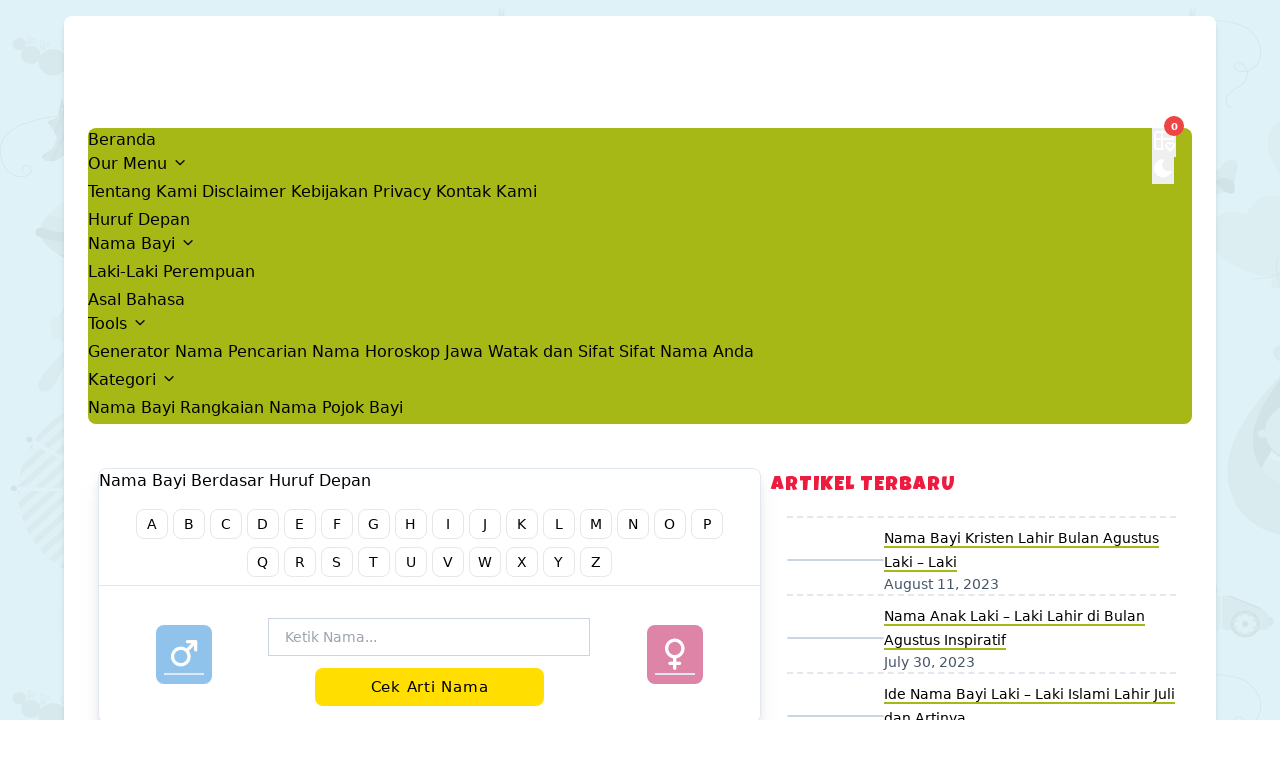

--- FILE ---
content_type: text/html; charset=UTF-8
request_url: https://cekartinama.com/arti-nama-48851-nodin.html
body_size: 6794
content:

<!DOCTYPE html>
<html lang="id">

<head>
    <meta http-equiv="content-type" content="text/html; charset=UTF-8">
    <meta name="google-site-verification" content="y02zbuw7N38MGgeGAyvh-jim-ryNChoBcP5P7oU6COI" />
    <meta name="viewport" content="width=device-width, initial-scale=1.0">
    <!-- Google Tag Manager -->
    <script>(function(w,d,s,l,i){w[l]=w[l]||[];w[l].push({'gtm.start':
    new Date().getTime(),event:'gtm.js'});var f=d.getElementsByTagName(s)[0],
    j=d.createElement(s),dl=l!='dataLayer'?'&l='+l:'';j.async=true;j.src=
    'https://www.googletagmanager.com/gtm.js?id='+i+dl;f.parentNode.insertBefore(j,f);
    })(window,document,'script','dataLayer','GTM-NK9M47BP');</script>
    <!-- End Google Tag Manager -->

    
<!-- Title -->
    <title>Detail dari arti nama Nodin (Asli-Laki-laki)</title>
    <meta name="description" content="Informasi detail dari cari nama unik untuk Anda pada Arti Nama Nodin (Asli-Laki-laki) silahkan apabila Anda hendak mencari nama unik lainnya | CekArtiNama.Com">


<meta name="generator" content="Bootply" />


    <link rel="author" href="https://plus.google.com/106445000424011317377" />
    <link rel="publisher" href="https://plus.google.com/106445000424011317377" />
    <link rel="canonical" href="https://cekartinama.com/arti-nama-48851-nodin.html" />

    <link rel="shortcut icon" href="https://cekartinama.com/assets/upload/image/icon_cekartinamacom.ico" />

    <!-- Google Font -->
    <link rel="preconnect" href="https://fonts.googleapis.com">
    <link rel="preconnect" href="https://fonts.gstatic.com" crossorigin>
    <link href="https://fonts.googleapis.com/css2?family=Luckiest+Guy&family=Open+Sans:ital,wght@0,300..800;1,300..800&display=swap" rel="stylesheet">

    <link rel="stylesheet" href="https://cekartinama.com/assets/v2/css/app.css">

        <script type="application/javascript" src="//anymind360.com/js/11448/ats.js"></script>
    <script async src="https://pagead2.googlesyndication.com/pagead/js/adsbygoogle.js?client=ca-pub-1095867412526415" crossorigin="anonymous"></script>

    <!-- Histats.com  START  (aync)-->
    <script type="text/javascript">var _Hasync= _Hasync|| [];
    _Hasync.push(['Histats.start', '1,4833939,4,0,0,0,00010000']);
    _Hasync.push(['Histats.fasi', '1']);
    _Hasync.push(['Histats.track_hits', '']);
    (function() {
    var hs = document.createElement('script'); hs.type = 'text/javascript'; hs.async = true;
    hs.src = ('//s10.histats.com/js15_as.js');
    (document.getElementsByTagName('head')[0] || document.getElementsByTagName('body')[0]).appendChild(hs);
    })();</script>
    <noscript><a href="/" target="_blank"><img  src="//sstatic1.histats.com/0.gif?4833939&101" alt="free web stats" border="0"></a></noscript>
    <!-- Histats.com  END  -->

    <style>
        .insert_ads {
            margin: auto;

            & > div {
                display: block !important;
            }

            iframe {
                margin: auto;
            }
        }

        @media only screen and (max-width: 600px) {
            .floatSlider > div {
                transform: scale(.45) translate(calc(100vw - 7rem), 50px)
            }

            .closeAd {
                left: calc(100vw - 5.5rem);
            }
        }
    </style>
</head>

<body>
    <div class="body-wrapper md:py-4">
        <main class="max-w-6xl bg-white shadow-md rounded-lg px-1 py-4 m-auto lg:px-6 dark:bg-[#121b22]">
            <div class="flex justify-center">
                <a href="https://cekartinama.com/">
                    <div class="aspect-[3.8/1] bg-cover bg-center bg-no-repeat h-[5.5rem]" style="background-image: url('https://cekartinama.com/assets2/images/logo/logo_67b1fba78165c.png"></div>
                </a>
            </div>
            <nav class="navbar">
    <ul class="">
        <li class="nav-item ">
            <a href="https://cekartinama.com/">Beranda</a>
        </li>
        <li class="nav-item group ">
            <span>Our Menu <i class="ti ti-chevron-down"></i></span>
            <div class="nav-item-dropdown" role="menu" aria-orientation="vertical" tabindex="-1">
                <div class="py-1" role="none">
                    <a href="/page/tentang-kami.html" class="dropdown-item" role="menuitem">Tentang Kami</a>
                    <a href="/page/disclaimer.html" class="dropdown-item" role="menuitem">Disclaimer</a>
                    <a href="/page/kebijakan-privacy.html" class="dropdown-item" role="menuitem">Kebijakan Privacy</a>
                    <a href="/page/kontak-kami.html" class="dropdown-item" role="menuitem">Kontak Kami</a>
                </div>
            </div>
        </li>
        <li class="nav-item ">
            <a href="https://cekartinama.com/cari-arti-nama-berdasar-huruf.html">Huruf Depan</a>
        </li>
        <li class="nav-item group ">
            <span>Nama Bayi <i class="ti ti-chevron-down"></i></span>
            <div class="nav-item-dropdown" role="menu" aria-orientation="vertical" tabindex="-1">
                <div class="py-1" role="none">
                    <a href="/cari-arti-nama-laki-laki.html" class="dropdown-item" role="menuitem">Laki-Laki</a>
                    <a href="/cari-arti-nama-perempuan.html" class="dropdown-item" role="menuitem">Perempuan</a>
                </div>
            </div>
        </li>
        <li class="nav-item ">
            <a href="https://cekartinama.com/cari-arti-nama-berdasar-asal-bahasa.html">Asal Bahasa</a>
        </li>
        <li class="nav-item group">
            <span>Tools <i class="ti ti-chevron-down"></i></span>
            <div class="nav-item-dropdown" role="menu" aria-orientation="vertical" tabindex="-1">
                <div class="py-1" role="none">
                    <a href="/generator-nama.html" class="dropdown-item" role="menuitem">Generator Nama</a>
                    <a href="/pencarian-arti-nama.html" class="dropdown-item" role="menuitem">Pencarian Nama</a>
                    <a href="/horoskop-jawa.html" class="dropdown-item" role="menuitem">Horoskop Jawa</a>
                    <a href="/watak-sifat-karakter-dan-juga-peruntungan-orang-dilihat-dari-namanya.html" class="dropdown-item" role="menuitem">Watak dan Sifat</a>
                    <a href="/arti-nama-fun.html" class="dropdown-item" role="menuitem">Sifat Nama Anda</a>
                </div>
            </div>
        </li>
        <li class="nav-item  group">
            <span>Kategori <i class="ti ti-chevron-down"></i></span>
            <div class="nav-item-dropdown" role="menu" aria-orientation="vertical" tabindex="-1">
                <div class="py-1" role="none">
                    <a href="/category/nama-bayi.html" class="dropdown-item" role="menuitem">Nama Bayi</a>
                    <a href="/category/rangkaian-nama.html" class="dropdown-item" role="menuitem">Rangkaian Nama</a>
                    <a href="/category/pojok-bayi.html" class="dropdown-item" role="menuitem">Pojok Bayi</a>
                </div>
            </div>
        </li>
    </ul>

    <ul class="gap-5 pr-4">
        <li class="flex items-center text-white">
            <button class="btn-favname-modal relative">
                <i class="ti ti-table-heart text-[24px]"></i>
                <div class="absolute inline-flex items-center justify-center w-5 h-5 text-[10px] font-bold text-white bg-red-500 rounded-full -top-3 -end-3 total-all-fav dark:border-gray-900">0</div>
            </button>
        </li>

        <li class="flex items-center text-white dark:hidden">
            <button class="relative btn-dark-mode">
                <i class="ti ti-moon-filled text-[22px]"></i>
            </button>
        </li>

        <li class="items-center text-white hidden dark:flex">
            <button class="relative btn-dark-mode">
                <i class="ti ti-sun text-[22px]"></i>
            </button>
        </li>
    </ul>
</nav>

<!-- <nav class="text-white font-bold flex gap-x-1 sticky top-2 z-30 md:hidden"> -->
<nav class="text-white font-bold flex gap-x-1 z-30 md:hidden">
    <button class="border py-2 px-3 rounded-md text-gray-900 relative border-gray-900 bg-white dark:bg-secondary-dark btn-dark-mode dark:hidden">
        <i class="ti ti-moon-filled"></i>
    </button>

    <button class="border py-2 px-3 rounded-md text-gray-900 relative border-gray-900 bg-white btn-dark-mode dark:bg-slate-600 hidden dark:block">
        <i class="ti ti-sun dark:text-slate-200"></i>
    </button>

    <div class="bg-primary py-2 dropdown-button rounded-md w-full dark:bg-primary-dark" data-target="#dropdown-menu">
        <div class="relative">
            <h1 class="uppercase text-center">Menu</h1>
            <i class="ti ti-chevron-down absolute text-[1.2rem] top-[10%] right-2"></i>
        </div>

        <div class="origin-top-right absolute right-0 mt-3 w-full rounded-md shadow-lg bg-white ring-1 ring-black ring-opacity-5 focus:outline-none hidden dropdown-menu" role="menu" id="dropdown-menu">
            <ul class="py-2 text-black navbar-dropdown">
                <li class="nav-item-dropdown ">
                    <a href="https://cekartinama.com/">Beranda</a>
                </li>
                <li class="nav-item-dropdown group ">
                    <span>Our Menu</span> <i class="ti ti-chevron-down"></i>
                    <div class="sub-menu">
                        <a href="/page/tentang-kami.html" class="sub-menu-item">Tentang Kami</a>
                        <a href="/page/disclaimer.html" class="sub-menu-item">Disclaimer</a>
                        <a href="/page/kebijakan-privacy.html" class="sub-menu-item">Kebijakan Privacy</a>
                        <a href="/page/kontak-kami.html" class="sub-menu-item">Kontak Kami</a>
                    </div>
                </li>
                <li class="nav-item-dropdown ">
                    <a href="https://cekartinama.com/cari-arti-nama-berdasar-huruf.html">Huruf Depan</a>
                </li>
                <li class="nav-item-dropdown group ">
                    <span>Nama Bayi</span> <i class="ti ti-chevron-down"></i>
                    <div class="sub-menu">
                        <a href="/cari-arti-nama-laki-laki.html" class="sub-menu-item">Laki-Laki</a>
                        <a href="/cari-arti-nama-perempuan.html" class="sub-menu-item">Perempuan</a>
                    </div>
                </li>
                <li class="nav-item-dropdown ">
                    <a href="https://cekartinama.com/cari-arti-nama-berdasar-asal-bahasa.html">Asal Bahasa</a>
                </li>
                <li class="nav-item-dropdown group">
                    <span>Tools</span> <i class="ti ti-chevron-down"></i>
                    <div class="sub-menu">
                        <a href="/generator-nama.html" class="sub-menu-item">Generator Nama</a>
                        <a href="/pencarian-arti-nama.html" class="sub-menu-item">Pencarian Nama</a>
                        <a href="/horoskop-jawa.html" class="sub-menu-item">Horoskop Jawa</a>
                        <a href="/watak-sifat-karakter-dan-juga-peruntungan-orang-dilihat-dari-namanya.html" class="sub-menu-item">Watak dan Sifat</a>
                        <a href="/arti-nama-fun.html" class="sub-menu-item">Sifat Nama Anda</a>
                    </div>
                </li>
                <li class="nav-item-dropdown  group">
                    <span>Kategori</span> <i class="ti ti-chevron-down"></i>
                    <div class="sub-menu">
                        <a href="/category/nama-bayi.html" class="sub-menu-item">Nama Bayi</a>
                        <a href="/category/rangkaian-nama.html" class="sub-menu-item">Rangkaian Nama</a>
                        <a href="/category/pojok-bayi.html" class="sub-menu-item">Pojok Bayi</a>
                    </div>
                </li>
            </ul>
        </div>
    </div>
    <button class="btn-favname-modal bg-secondary py-2 px-3 rounded-md text-white relative dark:bg-secondary-dark">
        <i class="ti ti-table-heart"></i>
        <div class="absolute inline-flex items-center justify-center w-5 h-5 text-[10px] font-bold text-white bg-red-500 rounded-full top-0 end-0 total-all-fav dark:border-gray-900">0</div>
    </button>
</nav>

            <!-- Ads Lama-->

            <div class="container mx-auto pt-5">
    <div class="flex flex-col gap-7 lg:flex-row">
        <div class="mx-auto py-2 my-4 lg:w-[60%]">
            
<div class="card">
    <div class="card-header">
        <h5 class="md:text-base">Nama Bayi Berdasar Huruf Depan</h5>
    </div>
    <div class="card-body">
        <div class="flex justify-center mx-auto py-2 px-5">
            <div class="text-sm text-center md:px-0 md:text-[15px] space-y-2">
                                    <a class="w-[20px] h-[25px] inline-block md:py-1 box-content border rounded-lg text-[10px] md:text-sm md:w-[30px] md:h-[20px] hover:bg-primary/20 dark:text-slate-300 dark:border-slate-600 dark:bg-slate-900" href="https://cekartinama.com/berdasarkan-huruf-depan-a.html">
                        A                    </a>
                                    <a class="w-[20px] h-[25px] inline-block md:py-1 box-content border rounded-lg text-[10px] md:text-sm md:w-[30px] md:h-[20px] hover:bg-primary/20 dark:text-slate-300 dark:border-slate-600 dark:bg-slate-900" href="https://cekartinama.com/berdasarkan-huruf-depan-b.html">
                        B                    </a>
                                    <a class="w-[20px] h-[25px] inline-block md:py-1 box-content border rounded-lg text-[10px] md:text-sm md:w-[30px] md:h-[20px] hover:bg-primary/20 dark:text-slate-300 dark:border-slate-600 dark:bg-slate-900" href="https://cekartinama.com/berdasarkan-huruf-depan-c.html">
                        C                    </a>
                                    <a class="w-[20px] h-[25px] inline-block md:py-1 box-content border rounded-lg text-[10px] md:text-sm md:w-[30px] md:h-[20px] hover:bg-primary/20 dark:text-slate-300 dark:border-slate-600 dark:bg-slate-900" href="https://cekartinama.com/berdasarkan-huruf-depan-d.html">
                        D                    </a>
                                    <a class="w-[20px] h-[25px] inline-block md:py-1 box-content border rounded-lg text-[10px] md:text-sm md:w-[30px] md:h-[20px] hover:bg-primary/20 dark:text-slate-300 dark:border-slate-600 dark:bg-slate-900" href="https://cekartinama.com/berdasarkan-huruf-depan-e.html">
                        E                    </a>
                                    <a class="w-[20px] h-[25px] inline-block md:py-1 box-content border rounded-lg text-[10px] md:text-sm md:w-[30px] md:h-[20px] hover:bg-primary/20 dark:text-slate-300 dark:border-slate-600 dark:bg-slate-900" href="https://cekartinama.com/berdasarkan-huruf-depan-f.html">
                        F                    </a>
                                    <a class="w-[20px] h-[25px] inline-block md:py-1 box-content border rounded-lg text-[10px] md:text-sm md:w-[30px] md:h-[20px] hover:bg-primary/20 dark:text-slate-300 dark:border-slate-600 dark:bg-slate-900" href="https://cekartinama.com/berdasarkan-huruf-depan-g.html">
                        G                    </a>
                                    <a class="w-[20px] h-[25px] inline-block md:py-1 box-content border rounded-lg text-[10px] md:text-sm md:w-[30px] md:h-[20px] hover:bg-primary/20 dark:text-slate-300 dark:border-slate-600 dark:bg-slate-900" href="https://cekartinama.com/berdasarkan-huruf-depan-h.html">
                        H                    </a>
                                    <a class="w-[20px] h-[25px] inline-block md:py-1 box-content border rounded-lg text-[10px] md:text-sm md:w-[30px] md:h-[20px] hover:bg-primary/20 dark:text-slate-300 dark:border-slate-600 dark:bg-slate-900" href="https://cekartinama.com/berdasarkan-huruf-depan-i.html">
                        I                    </a>
                                    <a class="w-[20px] h-[25px] inline-block md:py-1 box-content border rounded-lg text-[10px] md:text-sm md:w-[30px] md:h-[20px] hover:bg-primary/20 dark:text-slate-300 dark:border-slate-600 dark:bg-slate-900" href="https://cekartinama.com/berdasarkan-huruf-depan-j.html">
                        J                    </a>
                                    <a class="w-[20px] h-[25px] inline-block md:py-1 box-content border rounded-lg text-[10px] md:text-sm md:w-[30px] md:h-[20px] hover:bg-primary/20 dark:text-slate-300 dark:border-slate-600 dark:bg-slate-900" href="https://cekartinama.com/berdasarkan-huruf-depan-k.html">
                        K                    </a>
                                    <a class="w-[20px] h-[25px] inline-block md:py-1 box-content border rounded-lg text-[10px] md:text-sm md:w-[30px] md:h-[20px] hover:bg-primary/20 dark:text-slate-300 dark:border-slate-600 dark:bg-slate-900" href="https://cekartinama.com/berdasarkan-huruf-depan-l.html">
                        L                    </a>
                                    <a class="w-[20px] h-[25px] inline-block md:py-1 box-content border rounded-lg text-[10px] md:text-sm md:w-[30px] md:h-[20px] hover:bg-primary/20 dark:text-slate-300 dark:border-slate-600 dark:bg-slate-900" href="https://cekartinama.com/berdasarkan-huruf-depan-m.html">
                        M                    </a>
                                    <a class="w-[20px] h-[25px] inline-block md:py-1 box-content border rounded-lg text-[10px] md:text-sm md:w-[30px] md:h-[20px] hover:bg-primary/20 dark:text-slate-300 dark:border-slate-600 dark:bg-slate-900" href="https://cekartinama.com/berdasarkan-huruf-depan-n.html">
                        N                    </a>
                                    <a class="w-[20px] h-[25px] inline-block md:py-1 box-content border rounded-lg text-[10px] md:text-sm md:w-[30px] md:h-[20px] hover:bg-primary/20 dark:text-slate-300 dark:border-slate-600 dark:bg-slate-900" href="https://cekartinama.com/berdasarkan-huruf-depan-o.html">
                        O                    </a>
                                    <a class="w-[20px] h-[25px] inline-block md:py-1 box-content border rounded-lg text-[10px] md:text-sm md:w-[30px] md:h-[20px] hover:bg-primary/20 dark:text-slate-300 dark:border-slate-600 dark:bg-slate-900" href="https://cekartinama.com/berdasarkan-huruf-depan-p.html">
                        P                    </a>
                                    <a class="w-[20px] h-[25px] inline-block md:py-1 box-content border rounded-lg text-[10px] md:text-sm md:w-[30px] md:h-[20px] hover:bg-primary/20 dark:text-slate-300 dark:border-slate-600 dark:bg-slate-900" href="https://cekartinama.com/berdasarkan-huruf-depan-q.html">
                        Q                    </a>
                                    <a class="w-[20px] h-[25px] inline-block md:py-1 box-content border rounded-lg text-[10px] md:text-sm md:w-[30px] md:h-[20px] hover:bg-primary/20 dark:text-slate-300 dark:border-slate-600 dark:bg-slate-900" href="https://cekartinama.com/berdasarkan-huruf-depan-r.html">
                        R                    </a>
                                    <a class="w-[20px] h-[25px] inline-block md:py-1 box-content border rounded-lg text-[10px] md:text-sm md:w-[30px] md:h-[20px] hover:bg-primary/20 dark:text-slate-300 dark:border-slate-600 dark:bg-slate-900" href="https://cekartinama.com/berdasarkan-huruf-depan-s.html">
                        S                    </a>
                                    <a class="w-[20px] h-[25px] inline-block md:py-1 box-content border rounded-lg text-[10px] md:text-sm md:w-[30px] md:h-[20px] hover:bg-primary/20 dark:text-slate-300 dark:border-slate-600 dark:bg-slate-900" href="https://cekartinama.com/berdasarkan-huruf-depan-t.html">
                        T                    </a>
                                    <a class="w-[20px] h-[25px] inline-block md:py-1 box-content border rounded-lg text-[10px] md:text-sm md:w-[30px] md:h-[20px] hover:bg-primary/20 dark:text-slate-300 dark:border-slate-600 dark:bg-slate-900" href="https://cekartinama.com/berdasarkan-huruf-depan-u.html">
                        U                    </a>
                                    <a class="w-[20px] h-[25px] inline-block md:py-1 box-content border rounded-lg text-[10px] md:text-sm md:w-[30px] md:h-[20px] hover:bg-primary/20 dark:text-slate-300 dark:border-slate-600 dark:bg-slate-900" href="https://cekartinama.com/berdasarkan-huruf-depan-v.html">
                        V                    </a>
                                    <a class="w-[20px] h-[25px] inline-block md:py-1 box-content border rounded-lg text-[10px] md:text-sm md:w-[30px] md:h-[20px] hover:bg-primary/20 dark:text-slate-300 dark:border-slate-600 dark:bg-slate-900" href="https://cekartinama.com/berdasarkan-huruf-depan-w.html">
                        W                    </a>
                                    <a class="w-[20px] h-[25px] inline-block md:py-1 box-content border rounded-lg text-[10px] md:text-sm md:w-[30px] md:h-[20px] hover:bg-primary/20 dark:text-slate-300 dark:border-slate-600 dark:bg-slate-900" href="https://cekartinama.com/berdasarkan-huruf-depan-x.html">
                        X                    </a>
                                    <a class="w-[20px] h-[25px] inline-block md:py-1 box-content border rounded-lg text-[10px] md:text-sm md:w-[30px] md:h-[20px] hover:bg-primary/20 dark:text-slate-300 dark:border-slate-600 dark:bg-slate-900" href="https://cekartinama.com/berdasarkan-huruf-depan-y.html">
                        Y                    </a>
                                    <a class="w-[20px] h-[25px] inline-block md:py-1 box-content border rounded-lg text-[10px] md:text-sm md:w-[30px] md:h-[20px] hover:bg-primary/20 dark:text-slate-300 dark:border-slate-600 dark:bg-slate-900" href="https://cekartinama.com/berdasarkan-huruf-depan-z.html">
                        Z                    </a>
                            </div>
        </div>

        <hr class="dark:border-slate-600">

        <div class="flex justify-center items-center gap-0 md:mt-4 mb-4">
            <div class="md:w-2/4 flex justify-center text-white px-2">
                <a class="bg-[#8fc3eb] px-2 py-1 rounded-lg m-auto md:py-2" href="https://cekartinama.com/cari-arti-nama-laki-laki.html">
                    <i class="ti ti-gender-male text-[1.75rem] sm:text-[2.5rem] border-b-2 border-slate-200"></i>
                </a>
            </div>

            <form action="https://cekartinama.com/cek-nama.html" class="text-center md:w-full" method="post" id="searchbox-form">
                <input name="cari_nama" type="text" placeholder="Ketik Nama..." class="border border-slate-300 py-2 px-4 mt-4 text-sm block mx-auto w-full dark:bg-slate-900 dark:border-slate-700 dark:text-slate-300">
                <button type="submit" class="bg-secondary rounded-lg tracking-wider px-14 py-2 mt-3 text-[12px] md:text-[15px] hover:bg-danger hover:text-white dark:bg-secondary-dark">Cek Arti Nama</button>
            </form>

            <div class="md:w-2/4 flex justify-center text-white px-2">
                <a class="bg-[#dd84a7] px-2 py-1 rounded-lg m-auto md:py-2" href="https://cekartinama.com/cari-arti-nama-perempuan.html">
                    <i class="ti ti-gender-female text-[1.75rem] border-b-2 border-slate-200 sm:text-[2.5rem]"></i>
                </a>
            </div>
        </div>
    </div>
</div>
            <div class="pt-6 pb-4 border-b-2 border-slate-200 border-dashed dark:border-slate-600">
    <h1 class="font-luckiest-guy text-info text-2xl tracking-widest">Arti Nama Nodin (Asli)</h1>
</div>


<article class="text-[14px] font-main leading-6 dark:text-slate-300">
    Berikut adalah arti dari <strong>nama Nodin</strong> yang berasal dari Asli yang memiliki jumlah huruf sebanyak 5 huruf.<br><br>Nama Nodin cocok untuk bayi berjenis kelamin Laki-laki, Silahkan apabila Anda hendak melihat <a href="https://cekartinama.com/cari-arti-nama/Nodin.html" class="decorated">arti lain dari nama Nodin</a>.</article>


<div class="flex justify-center gap-4 mt-4">
        <a href="https://facebook.com/sharer/sharer.php?u=https://cekartinama.com/arti-nama-48851-nodin.html" class="text-sm text-white font-main bg-[#3b5998] p-2 rounded-lg"><i class="ti ti-brand-facebook"></i> Share</a>
    <a href="https://x.com/intent/tweet?text=Sedang mencari arti nama Nodin?. Bisa dilihat selengkapnya pada ?&url=https://cekartinama.com/arti-nama-48851-nodin.html" class="text-sm text-white font-main bg-[#55acee] p-2 rounded-lg"><i class="ti ti-brand-x"></i> Tweet</a>
    <a href="https://wa.me/?text=Sedang mencari arti nama Nodin?. Bisa dilihat selengkapnya pada ?%20https://cekartinama.com/arti-nama-48851-nodin.html" class="text-sm text-white font-main bg-[#25d366] p-2 rounded-lg"><i class="ti ti-brand-whatsapp"></i> Share</a>
</div>


                        <ul class="border rounded-md px-4 py-2 flex flex-col gap-2 mt-2 dark:text-slate-300 dark:border-slate-600">
                <li class=" border-b border-gray-300 pb-2 flex gap-3 items-center dark:border-slate-600">
                    <i class="ti ti-align-justified text-xl bg-slate-200 px-2 py-1 rounded-md dark:text-slate-300 dark:bg-gray-700"></i>
                    <strong>Nama :</strong> Nodin                </li>
                <li class="border-b border-gray-300 pb-2 flex gap-3 items-center dark:border-slate-600">
                    <i class="ti ti-gender-bigender text-xl bg-slate-200 px-2 py-1 rounded-md dark:text-slate-300 dark:bg-gray-700"></i>
                   <strong> Jenis Kelamin :</strong> 
                                            <i class="ti ti-gender-male text-xl dark:text-slate-300"></i> 
                        Laki-laki 
                                        
                </li>
                <li class="border-b border-gray-300 pb-2 flex gap-3 items-center dark:border-slate-600">
                    <i class="ti ti-language text-xl bg-slate-200 px-2 py-1 rounded-md dark:text-slate-300 dark:bg-gray-700"></i>
                    <strong>Asal Bahasa :</strong> Asli                </li>
                <li class="border-b border-gray-300 pb-2 flex gap-3 items-center dark:border-slate-600">
                    <i class="ti ti-text-scan-2 text-xl bg-slate-200 px-2 py-1 rounded-md dark:text-slate-300 dark:bg-gray-700"></i>
                    <strong>Arti Nama :</strong> Angin                </li>
                <li class=" flex gap-3 items-center dark:border-slate-600">
                    <i class="ti ti-calculator text-xl bg-slate-200 px-2 py-1 rounded-md dark:text-slate-300 dark:bg-gray-700"></i>
                    <strong>Jumlah Huruf :</strong> 5 Huruf
                </li>
            </ul>
        </div>
        
<div class="pt-7">
    <h5 class="text-danger font-luckiest-guy text-xl uppercase tracking-wider">Artikel Terbaru</h5>

    <div class="flex flex-col gap-2 mt-4 px-4">
                    <div class="flex items-center gap-5 border-t-2 border-dashed border-slate-200 pt-2 dark:border-slate-600">
                <div class="border border-slate-300 rounded-lg aspect-[16/12] bg-cover bg-center bg-no-repeat w-1/4 hover:border-danger" style="background-image: url('https://cekartinama.com/assets/upload/image/thumbs/ilustrasi-bayi-laki-laki-kristen.jpg');"></div>

                
                <div class="font-normal w-3/4">
                    <a href="https://cekartinama.com/article/nama-bayi-kristen-lahir-bulan-agustus-laki-laki.html" class="text-[14px] decorated">Nama Bayi Kristen Lahir Bulan Agustus Laki – Laki</a>
                    <p class="text-sm text-slate-600 dark:text-slate-400">August 11, 2023</p>
                </div>
            </div>
                    <div class="flex items-center gap-5 border-t-2 border-dashed border-slate-200 pt-2 dark:border-slate-600">
                <div class="border border-slate-300 rounded-lg aspect-[16/12] bg-cover bg-center bg-no-repeat w-1/4 hover:border-danger" style="background-image: url('https://cekartinama.com/assets/upload/image/thumbs/Screenshot_2023-07-30_065626.png');"></div>

                
                <div class="font-normal w-3/4">
                    <a href="https://cekartinama.com/article/nama-anak-laki-laki-lahir-di-bulan-agustus-inspiratif.html" class="text-[14px] decorated">Nama Anak Laki – Laki Lahir di Bulan Agustus Inspiratif</a>
                    <p class="text-sm text-slate-600 dark:text-slate-400">July 30, 2023</p>
                </div>
            </div>
                    <div class="flex items-center gap-5 border-t-2 border-dashed border-slate-200 pt-2 dark:border-slate-600">
                <div class="border border-slate-300 rounded-lg aspect-[16/12] bg-cover bg-center bg-no-repeat w-1/4 hover:border-danger" style="background-image: url('https://cekartinama.com/assets/upload/image/thumbs/2-2-191.jpg');"></div>

                
                <div class="font-normal w-3/4">
                    <a href="https://cekartinama.com/article/ide-nama-bayi-laki-laki-islami-lahir-juli-dan-artinya.html" class="text-[14px] decorated">Ide Nama Bayi Laki – Laki Islami Lahir Juli dan Artinya</a>
                    <p class="text-sm text-slate-600 dark:text-slate-400">July 20, 2023</p>
                </div>
            </div>
                    <div class="flex items-center gap-5 border-t-2 border-dashed border-slate-200 pt-2 dark:border-slate-600">
                <div class="border border-slate-300 rounded-lg aspect-[16/12] bg-cover bg-center bg-no-repeat w-1/4 hover:border-danger" style="background-image: url('https://cekartinama.com/assets/upload/image/thumbs/Screenshot_12.jpg');"></div>

                
                <div class="font-normal w-3/4">
                    <a href="https://cekartinama.com/article/inspirasi-nama-bayi-anak-perempuan-lahir-bulan-juni.html" class="text-[14px] decorated">Inspirasi Nama Bayi Anak Perempuan Lahir Bulan Juni</a>
                    <p class="text-sm text-slate-600 dark:text-slate-400">June 25, 2023</p>
                </div>
            </div>
            </div>

    </div>
    </div>

    
<div class="mt-6 mb-4">
    <div class="flex justify-between items-center">
        <div class="font-luckiest-guy text-[22px] tracking-widest border-l-4 border-l-info pt-1 pb-1.5 pl-2 text-danger">Baca Juga</div>

        <div class="flex gap-2">
            <a href="#" id="article-carousel-prev" class="text-lg">
                <i class="ti ti-chevron-left"></i>
            </a>

            <a href="#" id="article-carousel-next" class="text-lg">
                <i class="ti ti-chevron-right"></i>
            </a>
        </div>
    </div>

    <div class="owl-carousel mt-2" id="article-carousel">
                    <div class="font-main text-sm">
                <div class="w-full aspect-[16/10] bg-center bg-cover bg-no-repeat mb-2 flex flex-col justify-end rounded-lg overflow-hidden" style="background-image: url('https://cekartinama.com/assets/upload/image/thumbs/098516100_1668922412-page.jpg');">
                    <div class="bg-black/30 text-white font-bold p-2 rounded-b-lg">
                        <span class="bg-danger px-2 text-[12px]">Pojok Bayi</span>
                        <a class="m-0 inline-block" href="https://cekartinama.com/article/selamat-tasya-farasya-influencer-cantik-yang-kini-jadi-ibu-dua-anak.html">Selamat Tasya Farasya, Influencer Cantik yang Kini</a>
                    </div>
                </div>
            </div>
                    <div class="font-main text-sm">
                <div class="w-full aspect-[16/10] bg-center bg-cover bg-no-repeat mb-2 flex flex-col justify-end rounded-lg overflow-hidden" style="background-image: url('https://cekartinama.com/assets/upload/image/thumbs/o_19nrc577opl74nm11fh1fpifm3a.jpg');">
                    <div class="bg-black/30 text-white font-bold p-2 rounded-b-lg">
                        <span class="bg-danger px-2 text-[12px]">Nama Bayi</span>
                        <a class="m-0 inline-block" href="https://cekartinama.com/article/ide-nama-bayi-laki-laki-lahir-mei-dan-artinya.html">Ide Nama Bayi Laki – Laki Lahir Mei dan Artinya</a>
                    </div>
                </div>
            </div>
                    <div class="font-main text-sm">
                <div class="w-full aspect-[16/10] bg-center bg-cover bg-no-repeat mb-2 flex flex-col justify-end rounded-lg overflow-hidden" style="background-image: url('https://cekartinama.com/assets/upload/image/thumbs/Jennifer-Bachdim-mengasuh-anak-4.jpg');">
                    <div class="bg-black/30 text-white font-bold p-2 rounded-b-lg">
                        <span class="bg-danger px-2 text-[12px]">Pojok Bayi</span>
                        <a class="m-0 inline-block" href="https://cekartinama.com/article/cara-asuh-anak-ala-jennifer-bachdim-istri-pesepakbola-irfan-bachdim.html">Cara Asuh Anak Ala Jennifer Bachdim, Istri Pesepak</a>
                    </div>
                </div>
            </div>
                    <div class="font-main text-sm">
                <div class="w-full aspect-[16/10] bg-center bg-cover bg-no-repeat mb-2 flex flex-col justify-end rounded-lg overflow-hidden" style="background-image: url('https://cekartinama.com/assets/upload/image/thumbs/Screenshot_2023-08-04_233543.png');">
                    <div class="bg-black/30 text-white font-bold p-2 rounded-b-lg">
                        <span class="bg-danger px-2 text-[12px]">Rangkaian Nama</span>
                        <a class="m-0 inline-block" href="https://cekartinama.com/article/nama-anak-perempuan-lahir-agustus-dengan-arti-indah.html">Nama Anak Perempuan Lahir Agustus dengan Arti Inda</a>
                    </div>
                </div>
            </div>
                    <div class="font-main text-sm">
                <div class="w-full aspect-[16/10] bg-center bg-cover bg-no-repeat mb-2 flex flex-col justify-end rounded-lg overflow-hidden" style="background-image: url('https://cekartinama.com/assets/upload/image/thumbs/resources_news_2022_08_13_68430_664xauto-13-tahun-nikah-baru-dikaruniai-anak-ini-potret-keluarga-kecil-dea-ananda-yang-makin-bahagia-karena-baby-sanne-220813w.jpg');">
                    <div class="bg-black/30 text-white font-bold p-2 rounded-b-lg">
                        <span class="bg-danger px-2 text-[12px]">Rangkaian Nama</span>
                        <a class="m-0 inline-block" href="https://cekartinama.com/article/nama-lengkap-anak-dea-ananda-dan-artinya.html">Nama Lengkap Anak Dea Ananda dan Artinya</a>
                    </div>
                </div>
            </div>
                    <div class="font-main text-sm">
                <div class="w-full aspect-[16/10] bg-center bg-cover bg-no-repeat mb-2 flex flex-col justify-end rounded-lg overflow-hidden" style="background-image: url('https://cekartinama.com/assets/upload/image/thumbs/Screenshot_2023-07-30_065626.png');">
                    <div class="bg-black/30 text-white font-bold p-2 rounded-b-lg">
                        <span class="bg-danger px-2 text-[12px]">Nama Bayi</span>
                        <a class="m-0 inline-block" href="https://cekartinama.com/article/nama-anak-laki-laki-lahir-di-bulan-agustus-inspiratif.html">Nama Anak Laki – Laki Lahir di Bulan Agustus Ins</a>
                    </div>
                </div>
            </div>
            </div>
</div>
</div>
        </main>

        <footer class="bg-white py-6 mt-4 dark:bg-[#121b22]">
    <div class="max-w-5xl m-auto grid grid-cols-1 gap-14 px-6 md:grid-cols-3">
        <div class="font-normal text-sm leading-6 dark:text-slate-300">
            <h5 class="footer-title">Disclaimer</h5>
            <p>CekArtiNama.Com memiliki lebih dari 125.000 data nama laki-laki maupun perempuan beserta artinya yang Kami kumpulkan dari berbagai sumber. Sebelum memilih nama untuk buah hati Anda, mohon untuk mengkaji terlebih dahulu dengan ahlinya, karena mungkin saja nama dan arti yang Kami sediakan mengandung kesalahan.</p>
        </div>
        <div class="font-normal text-sm leading-6">
            <h5 class="footer-title">Be Our Fan On Facebook</h5>
            <div class="fb-like-box" data-href="https://www.facebook.com/cekartinama" data-width="280" data-colorscheme="light" data-show-faces="true" data-header="false" data-stream="false" data-show-border="true"></div>
        </div>
        <div class="font-normal text-sm leading-6">
            <h5 class="footer-title">CekArtinama Tools</h5>
            <ul class="list-disc space-y-2 ml-4 dark:text-slate-300">
                <li>
                    <a href="https://cekartinama.com/generator-nama.html" class="decorated">Generator Nama</a>
                </li>
                <li>
                    <a href="https://cekartinama.com/pencarian-arti-nama.html" class="decorated">Pencarian Nama</a>
                </li>
                <li>
                    <a href="https://cekartinama.com/horoskop-jawa.html" class="decorated">Horoskop Jawa</a>
                </li>
                <li>
                    <a href="https://cekartinama.com/watak-sifat-karakter-dan-juga-peruntungan-orang-dilihat-dari-namanya.html" class="decorated">Watak dan Sifat</a>
                </li>
                <li>
                    <a href="https://cekartinama.com/arti-nama-fun.html" class="decorated">Sifat Nama Anda</a>
                </li>
                <li>
                    <a href="https://cekartinama.com/kalkulator-hpl.html" class="decorated">Kalkulator HPL</a>
                </li>
            </ul>
        </div>
    </div>
</footer>

        <div class="max-w-5xl flex flex-col items-center justify-between m-auto text-slate-700 mt-5 mb-2 px-4 md:flex-row dark:text-slate-300">
            <p class="text-sm">© 2014 - 2025 CekArtiNama.Com All rights reserved. <br/>
            Partner Network : <a href="http://translatelampung.com" class="decorated">TranslateLampung.com</a>
            </p>

            <p class="text-sm">Page Load in 0.0063 seconds</p>
        </div>

        <div class="fixed inset-0 bg-black/50 z-50 px-2 hidden" id="favname-modal">
    <div class="bg-white rounded-lg mx-auto py-2 px-4 max-w-2xl mt-[5vh] dark:bg-gray-900">
        <div class="flex justify-between items-center border-b-2 py-2 dark:border-slate-600">
            <h2 class="text-xl font-semibold dark:text-slate-300">Daftar Nama Favorit</h2>
            <button class="bg-none hover:bg-slate-200 flex items-center justify-center rounded-lg p-2 close-modal dark:text-slate-300 dark:hover:bg-gray-700">
                <i class="ti ti-x"></i>
            </button>
        </div>

        <div class="flex flex-col-reverse md:flex-col">
            <div class="pt-4 pb-2">
                <input type="text" class="border w-full rounded-md px-2 py-1.5 text-[14px] dark:bg-slate-800 dark:text-slate-300 dark:border-slate-600" placeholder="Cari nama favorit anda..." id="favname-search">
            </div>

            <ul class="favname-list mt-2" id="favname-list">

            </ul>

            <div class="flex justify-center items-center text-[14px] pt-4 pb-2 gap-x-2 dark:text-slate-300">
                <button class="border border-gray-400 rounded-lg flex justify-center items-center p-1 btn-copy-all-fav text-[12px] md:text-sm hover:bg-gray-300 dark:hover:bg-gray-700">
                    <i class="ti ti-clipboard-list mr-1 text-[18px]"></i> Salin Semua
                </button>
                <button class="border border-red-500 rounded-lg flex justify-center items-center p-1 text-red-500 text-[12px] md:text-sm btn-delete-all-fav hover:bg-red-100 dark:hover:bg-red-950">
                    <i class="ti ti-trash mr-1 text-[18px]"></i> Hapus Semua
                </button>
                <button class="border border-gray-400 rounded-lg flex justify-center items-center p-1 btn-download-all-fav text-[12px] md:text-sm hover:bg-gray-300 dark:hover:bg-gray-700">
                    <i class="ti ti-download mr-1 text-[18px]"></i> Download .txt
                </button>

                <button class="border border-green-500 rounded-lg flex justify-center items-center p-1 text-green-500 btn-whatsapp-all-fav text-[12px] md:text-sm hover:bg-green-50 dark:hover:bg-gray-700">
                    <i class="ti ti-brand-whatsapp mr-1 text-[18px]"></i> WhatsApp
                </button>
            </div>
        </div>

        <p class="text-[14px] mb-4 text-gray-500 dark:text-slate-300">Data nama aman tersimpan di browser ini selama tidak membersihkan cache atau menggunakan mode incognito. Anda dapat kembali lagi kapan saja.</p>
    </div>
</div>
    </div>

    <script src="https://cekartinama.com/assets/v2/js/app.js"></script>

<script defer src="https://static.cloudflareinsights.com/beacon.min.js/vcd15cbe7772f49c399c6a5babf22c1241717689176015" integrity="sha512-ZpsOmlRQV6y907TI0dKBHq9Md29nnaEIPlkf84rnaERnq6zvWvPUqr2ft8M1aS28oN72PdrCzSjY4U6VaAw1EQ==" data-cf-beacon='{"version":"2024.11.0","token":"89e8a9e42d3d4c628de358c3b9a65a45","r":1,"server_timing":{"name":{"cfCacheStatus":true,"cfEdge":true,"cfExtPri":true,"cfL4":true,"cfOrigin":true,"cfSpeedBrain":true},"location_startswith":null}}' crossorigin="anonymous"></script>
</body>

</html>

--- FILE ---
content_type: text/html; charset=utf-8
request_url: https://www.google.com/recaptcha/api2/aframe
body_size: 269
content:
<!DOCTYPE HTML><html><head><meta http-equiv="content-type" content="text/html; charset=UTF-8"></head><body><script nonce="Al1viDh8RitGpxmH-llqXw">/** Anti-fraud and anti-abuse applications only. See google.com/recaptcha */ try{var clients={'sodar':'https://pagead2.googlesyndication.com/pagead/sodar?'};window.addEventListener("message",function(a){try{if(a.source===window.parent){var b=JSON.parse(a.data);var c=clients[b['id']];if(c){var d=document.createElement('img');d.src=c+b['params']+'&rc='+(localStorage.getItem("rc::a")?sessionStorage.getItem("rc::b"):"");window.document.body.appendChild(d);sessionStorage.setItem("rc::e",parseInt(sessionStorage.getItem("rc::e")||0)+1);localStorage.setItem("rc::h",'1763904867424');}}}catch(b){}});window.parent.postMessage("_grecaptcha_ready", "*");}catch(b){}</script></body></html>